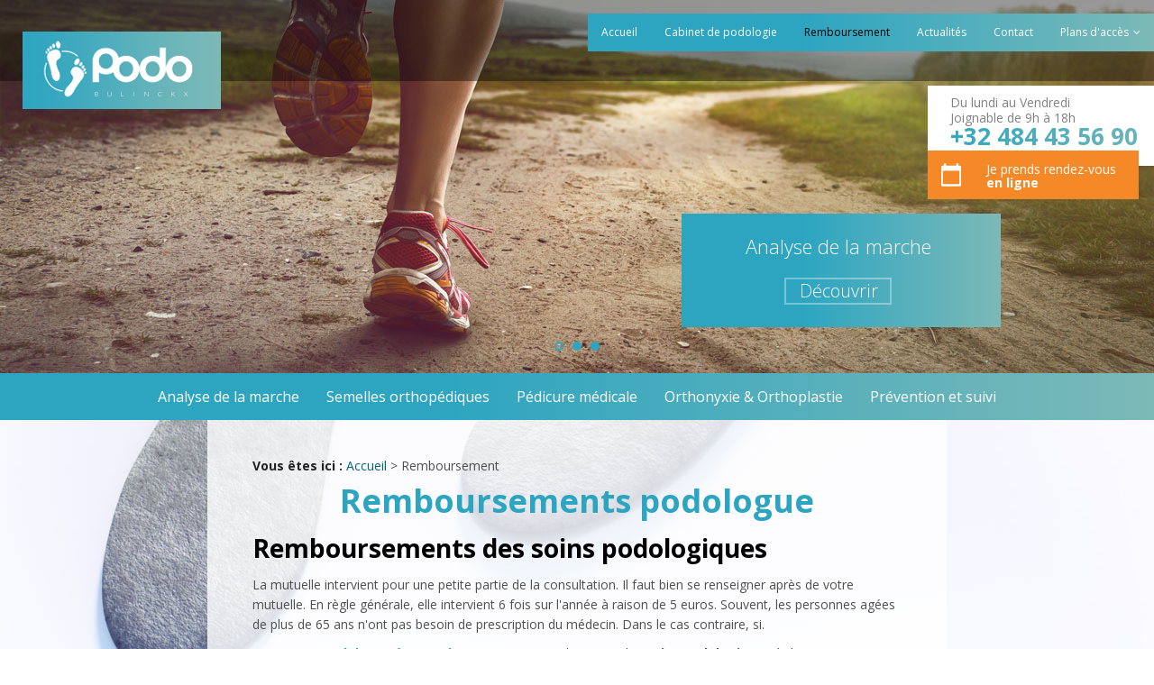

--- FILE ---
content_type: text/html; charset=UTF-8
request_url: https://www.podologue-bulinckx.be/remboursement.php
body_size: 3421
content:
<!DOCTYPE html>
<html class="remboursement">
<head>
<meta http-equiv="Content-Type" content="text/html;charset=UTF-8">
<title>Remboursement podologue Waterloo, Ottignies – semelles podologiques Wavre</title>
<meta name="description" content="Le cabinet de Quentin Burinckx, podologue à Waterloo et à Ottignies vous propose des modalités de remboursement de vos soins podologiques.">
<meta name="keywords" content="">
	<meta name="viewport" content="initial-scale=1.0, minimum-scale=1.0, maximum-scale=1.0, width=device-width, user-scalable=false">
<link href="favicon.ico" rel="shortcut icon" type="image/x-icon" /> 
<link rel="stylesheet" href="/ressources/css/thickbox.css" />
<link rel="stylesheet" href="/ressources/20121001/css/fancybox/jquery.fancybox.css" media="screen" />
<link rel="stylesheet" href="css/style.css" media="screen" />
<link rel="stylesheet" href="/ressources/v2.0.3/css/styleiecheck.css" media="screen" />
<script src="/ressources/20121001/js/jquery.min.js"></script>
<link rel="stylesheet" type="text/css" href="css/css_actualites.css" media="screen" />
<link href="https://fonts.googleapis.com/css?family=Open+Sans:300,300i,400,400i,600,600i,700,700i,800,800i" rel="stylesheet">
<!--[if lt IE 9]>
	<script src="https://html5shim.googlecode.com/svn/trunk/html5.js"></script>
	<script src="/ressources/rwd.v1.1/js/respond.min.js"></script>
	<link rel="stylesheet" href="css/style_ie.css" media="screen" />
<![endif]--><script type="text/javascript">var scpageid="83b527452080aef0354f0b97925d6f1a9976da13";</script><link rel="canonical" href="https://www.podologue-bulinckx.be/remboursement.php">
</head>
<body>
				<section id="container"><header>
    <div class="slider">
	<ul class="bxslider">
    	<li class="slide02">
        	 <div class="section-slide">
      		  <a href="podologue-analyse-marche.php" class="lien_slide">
            	<span class="titre_lien_slide">
                  <span>Analyse de la marche</span>
                </span>
                <span class="btn_lien_slide">Découvrir</span>
            </a>
        </div>
        </li>
		<li class="slide01">
            <div class="section-slide">
            <a href="pedicure-medicale-waterloo.php" class="lien_slide">
                    <span class="titre_lien_slide">
                          <span>Pédicure médicale</span>
                    </span>
                    <span class="btn_lien_slide">Découvrir</span>
                </a>
            </div>
       </li>		
		<li class="slide03">
        	 <div class="section-slide">
                <a href="prevention-suivi-podologique.php" class="lien_slide">
                        <span class="titre_lien_slide">
                           
                             	 <span>Prévention et suivi</span>
                        </span>
                        <span class="btn_lien_slide">Découvrir</span>
                    </a>
       		 </div>
        </li>
	</ul>
</div>    <section>
        <section class="header-sect">
            <span class='nav'>Menu</span>

                        <div class='top_bar'><ul><li class="firstLi"><a href="/">Accueil</a></li><li class="firstLi"><a href="quentin-bulinckx-podologue.php">Cabinet de podologie</a></li><li class="firstLi"><a class="selected" href="remboursement.php">Remboursement</a></li><li class="firstLi"><a href="actualites_al.html">Actualités</a></li><li class="firstLi"><a href="contact.php">Contact</a></li><li class="firstLi sous_menu"><a href="#">Plans d'accès</a><ul class="dropdown"><li class="sousLi"><a href="podologue-mont-saint-guibert.php">Cabinet Mont-Saint-Guibert</a></li><li class="sousLi"><a href="cabinet-podologue-waterloo.php">Cabinet Waterloo</a></li><li class="sousLi"><a href="cabinet-podologue-ottignies.php">Cabinet Sambreville</a></li><li class="sousLi"><a href="cabinet-podologue-gembloux.php">Cabinet Sauveniere </a></li></ul></ul></div>            <a href="/" class="logo">
                <img src="gifs/logo.png" alt="" />
                <span class="baseline">B U L I N C K X</span>
            </a>
            <div class="contact_header">
                <div>
                    <span class="heure-ouverture">
                        Du lundi au Vendredi <br />
                        Joignable de 9h à 18h
                    </span>
                                        <a data-phone="tel:+32484435690" href="#"
                        class="tel"><span>+32 484 43 56 90</span></a>
                                    </div>
                
                <p class="bouton bouton_rappel">
                    <a href="tracking_tc2.html" target="_blank" rel="noopener noreferrer" >
					Je prends rendez-vous <span>en ligne</span></a>
                </p>
            </div>

        </section>

    </section>
    <nav class="menu"><ul><li class="firstLi"><a href="podologue-analyse-marche.php">Analyse de la marche</a></li><li class="firstLi"><a href="semelles-orthopediques-waterloo.php">Semelles orthopédiques</a></li><li class="firstLi"><a href="pedicure-medicale-waterloo.php">Pédicure médicale</a></li><li class="firstLi"><a href="podologue-orthonyxie-orthoplastie.php">Orthonyxie &amp; Orthoplastie</a></li><li class="firstLi"><a href="prevention-suivi-podologique.php">Prévention et suivi</a></li></ul></nav></header><section class="content"><div id="colonne_centre" class="colonne_centre sc-content">

<nav id="fil_ariane"><strong>Vous &ecirc;tes ici :</strong> <a href="/">Accueil</a> &gt; Remboursement</nav><h1>Remboursements podologue<br>
</h1>
<h2>Remboursements des soins podologiques</h2>
<p>La mutuelle intervient pour une petite partie de la consultation. Il faut bien se renseigner après de votre mutuelle. En règle générale, elle intervient 6 fois sur l'année à raison de 5 euros. Souvent, les personnes agées
    de plus de 65 ans n'ont pas besoin de prescription du médecin. Dans le cas contraire, si.</p>
<p>En tant que <a href="/"><strong>podologue à Waterloo</strong></a>, nous pouvons dispenser des <strong>soins podologiques</strong> à des patients atteints du diabète de type 2 qui ne suit pas le trajet de soin. Il faut pour cela intégré le modèle
    de soins « suivi d’un patient diabétique de type 2 » et être donc suivi par son médecin généraliste.</p>
<p>Nous pouvons également dispenser des soins podologiques à un patient qui est suivi dans le cadre de la convention d’autogestion du diabète ou dans le cadre de la convention conclue avec les cliniques du pied.</p>
<h2>Remboursements des semelles podologiques sur mesure</h2>
<p>Depuis 2023, certaines mutuelles interviennent pour la conception des semelles en podologie: </p>
<p><strong>Partenamut : 50 euros</strong>
</p>
<p><strong>Solidaris : 40 euros</strong>
</p>
<p><strong>Helan : 50 euros </strong>
</p>
<p><strong>Libérale: 20 euros </strong>
</p>
<p>Aussi, si vous contracté une assurance DKV (ou autre) de type ambulatoire, celle-ci intervient à 80%.</p>
<p class="bouton"><a href="contact.php">Contactez-moi</a>
</p>

<section id="relance">
<p class="titre-relance" style="clear:both;">Consultez également </p>
	<ul>
	<li><a href='semelles-orthopediques-waterloo.php'>Semelles orthopédiques</a></li><li><a href='podologue-analyse-marche.php'>Analyse de la marche</a></li><li><a href='cabinet-podologue-ottignies.php'>Cabinet Sambreville</a></li>	</ul>
</section>

</div>
				<div class="clear_both"></div>
              
			</section> 
<footer>
	<section>
    		
										                                <a href="https://www.google.com/maps?ll=50.637121,4.617199&z=14&t=m&hl=fr-FR&gl=US&mapclient=embed&q=Avenue+de+l%27+Etang+23+1435+Mont-Saint-Guibert+Belgique" class="adresse_footer" target="_blank">
                    <img src="gifs/back-footer.png" alt="" />               
               <span class="tel">  <span class="nember">+32 484 43 56 90</span></span></a>
                                </a>
                                                        		<a class="ML_box no_desktop" href="/ressources/ajax/mentions_legales_box.php" data-fancybox-type="iframe">Mentions légales</a>

		 <div class="news">
				<label for="input_newsletter" style="float:left">Inscription à la newsletter</label>
<form id="form_newsletter" enctype="application/x-www-form-urlencoded" action="#" class="newsletter_input" method="post">

<input type="text" name="input_newsletter" id="input_newsletter" value="" />

<input type="hidden" name="langue_newsletter" value="" id="langue_newsletter" />

<input type="submit" name="submit_newsletter" id="submit_newsletter" value="Inscription" class="submit_newsletter btn fluid primary" /></form><input type="button" id="js_submit" value="Ok" style="display:none" />
<span id="mess_newsletter"></span>		</div>
       
		<div class="navigation no_mobile">Plan du site</div>
       
	</section>
</footer>

<div id="navigation_frame">
	<div class="lien_footer">
		<a href="/" class="logo_footer"><img src="gifs/logo-rappel.png" alt="" /></a>
		<ul><li class="firstLi"><a href="/">Accueil</a></li><li class="firstLi"><a href="quentin-bulinckx-podologue.php">Cabinet de podologie</a></li><li class="firstLi"><a class="selected" href="remboursement.php">Remboursement</a></li><li class="firstLi"><a href="actualites_al.html">Actualités</a></li><li class="firstLi"><a href="contact.php">Contact</a></li></ul><ul><li class="firstLi"><a href="#">Plans d'accès</a></li><li class="sousLi"><a href="podologue-mont-saint-guibert.php">Cabinet Mont-Saint-Guibert</a></li><li class="sousLi"><a href="cabinet-podologue-waterloo.php">Cabinet Waterloo</a></li><li class="sousLi"><a href="cabinet-podologue-ottignies.php">Cabinet Sambreville</a></li><li class="sousLi"><a href="cabinet-podologue-gembloux.php">Cabinet Sauveniere </a></li></ul><ul><li class="firstLi"><a href="podologue-analyse-marche.php">Analyse de la marche</a></li><li class="firstLi"><a href="semelles-orthopediques-waterloo.php">Semelles orthopédiques</a></li><li class="firstLi"><a href="pedicure-medicale-waterloo.php">Pédicure médicale</a></li><li class="firstLi"><a href="podologue-orthonyxie-orthoplastie.php">Orthonyxie &amp; Orthoplastie</a></li><li class="firstLi"><a href="prevention-suivi-podologique.php">Prévention et suivi</a></li><li class="firstLi"><a class="ML_box" data-fancybox-type="iframe" href="/ressources/ajax/mentions_legales_box.php">Mentions légales</a></li><li class="firstLi"><a id="NL_box" data-fancybox-type="iframe" href="/ressources/ajax/newsletter_box.php">S'inscrire à la lettre d'information</a></li></ul>	</div>
	<div class="close"></div>
</div>
<div class="mask"></div>
<div class="black"></div>
<span class="top_site_mobile"></span>
</section><section id="IEcheck"></section><script src="/ressources/rwd.v1.1/js/outils.js"></script>
<script src="/ressources/20121001/js/jquery.fancybox.js"></script>
<script src="/ressources/v2.0.3/js/jquery.bxslider.min.js"></script>
<script src="js/scripts.js"></script>

<link href="/ressources/css/navigateurObsolete.css" rel="preload stylesheet" type="text/css" as="style"/>
<link rel="alternate" type="application/rss+xml" title="Actualités de podologue-bulinckx.be" href="/rss.xml"/><script rel="preload" type="text/javascript" src="/ressources/js/tarteaucitron/tarteaucitron.js" as="script"></script>
<script rel="preload" type="text/javascript" src="/ressources/js/tarteaucitron/tarteaucitron_init.js" as="script"></script>
<script rel="preload" type="text/javascript" src="/ressources/js/navigateurObsolete.js" as="script"></script>
<script rel="preload" type="text/javascript" src="/ressources/js/newsletter.js" as="script"></script>
<script type="text/javascript">
(tarteaucitron.job = tarteaucitron.job || []).push("twitter");
</script>
<script type="text/javascript">
(tarteaucitron.job = tarteaucitron.job || []).push("googlemapssearch");
</script>
<script type="text/javascript">
(tarteaucitron.job = tarteaucitron.job || []).push("facebook");
</script>
<script type="text/javascript">
(tarteaucitron.job = tarteaucitron.job || []).push("youtube");
</script>
<script type="text/javascript">
(tarteaucitron.job = tarteaucitron.job || []).push("gcmadstorage");
</script>
<script type="text/javascript">
(tarteaucitron.job = tarteaucitron.job || []).push("gcmanalyticsstorage");
</script>
<script type="text/javascript">
(tarteaucitron.job = tarteaucitron.job || []).push("gcmpersonalization");
</script>
<script type="text/javascript">
(tarteaucitron.job = tarteaucitron.job || []).push("gcmadsuserdata");
</script>
<script type="text/javascript">
tarteaucitron.user.gtagUa = "G-PN1KF5YCEG";(tarteaucitron.job = tarteaucitron.job || []).push("gtag");
</script>
</body>
</html>


--- FILE ---
content_type: text/css
request_url: https://www.podologue-bulinckx.be/css/style.css
body_size: 11260
content:
/* AXECAKE */

.clearBoth {
    clear: both;
}

.sc-content p.maClasse,
.sc-content div.maClasse p {
    padding: 5px;
    color: white;
    background-color: black;
}

.clearfix:after {
    content: ".";
    display: block;
    clear: both;
    visibility: hidden;
    line-height: 0;
    height: 0;
}

html,
body,
div,
span,
applet,
object,
iframe,
h1,
h2,
h3,
h4,
h5,
h6,
p,
blockquote,
pre,
a,
abbr,
acronym,
address,
big,
cite,
code,
del,
dfn,
em,
img,
ins,
kbd,
q,
s,
samp,
small,
strike,
strong,
tt,
var,
b,
u,
i,
center,
dl,
dt,
dd,
ol,
ul,
li,
fieldset,
form,
label,
legend,
table,
caption,
tbody,
tfoot,
thead,
tr,
th,
td,
article,
aside,
canvas,
details,
embed,
figure,
figcaption,
footer,
header,
hgroup,
menu,
nav,
output,
ruby,
section,
summary,
time,
mark,
audio,
video {
    margin: 0;
    padding: 0;
    border: 0;
    font-size: 100%;
    vertical-align: baseline;
}

@font-face {
    font-family: 'iconic';
    font-style: normal;
    font-weight: normal;
    src: url('../fonts/iconic.eot?3434319');
    src: url('../fonts/iconic.eot?3434319#iefix') format('embedded-opentype'), url('../fonts/iconic.woff?3434319') format('woff'), url('../fonts/iconic.ttf?3434319') format('truetype'), url('../fonts/iconic.svg?3434319#iconic') format('svg');
}

#paquet_telecom_bandeau {
    position: relative;
    z-index: 100;
}

#blocHorsLigne {
    position: relative;
    z-index: 100;
    width: 100%;
}

article,
aside,
details,
figcaption,
figure,
footer,
header,
hgroup,
menu,
nav,
section {
    display: block;
}

ol,
ul {
    list-style: none;
}

blockquote,
q {
    quotes: none;
}

blockquote:before,
blockquote:after,
q:before,
q:after {
    content: '';
}

table {
    border-collapse: collapse;
    border-spacing: 0;
}

a,
.lienseo {
    text-decoration: none;
}

input[type=submit],
input[type=text],
input[type=button],
input[type=email],
input[type=tel],
textarea {
    -webkit-appearance: none;
    -moz-appearance: none;
    appearance: none;
    border-radius: 0;
}


/* FIN RESET */


/* VIEWPORT CSS3 */

* {
    -webkit-text-size-adjust: none;
}

@viewport {
    zoom: 1;
}

-webkit-@viewport {
    zoom: 1;
}

-ms-@viewport {
    zoom: 1;
}

-moz-@viewport {
    zoom: 1;
}

-o-@viewport {
    zoom: 1;
}

.clear_both {
    display: block;
    clear: both;
}

.no_mobile {
    display: none;
}

.no_desktop {
    display: block;
}

.imgCenter img,
.imgRight img,
.imgLeft img {
    width: auto;
    height: auto;
    max-width: 100%;
}

.imgRight {
    float: right;
    position: relative;
    margin: 0 0 10px 10px;
    max-width: 50%;
    height: auto;
}

.imgLeft {
    float: left;
    position: relative;
    margin: 0 10px 10px 0;
    max-width: 50%;
    height: auto;
}

.imgCenter {
    margin: 0 auto 10px;
    position: relative;
    width: 40.425597%;
    max-width: 300px;
    height: auto;
}

body {
    position: relative;
    overflow-x: hidden;
    line-height: 22px;
    font-size: 14px;
    color: #4f4f4f;
    font-family: 'Open Sans', sans-serif;
    background: #f0f0f0;
    background: url(../gifs/background.jpg) no-repeat center;
    background-attachment: fixed;
    background-size: 100% auto;
}

body.fancy-box-body {
    background: #fff;
}

a {
    color: #5e5e5e;
    outline: none;
}

a:focus {
    outline: none;
}

img {
    max-width: 100%;
}

h1 {
    margin-bottom: 20px;
    font-size: 36px;
    line-height: 35px;
    color: #2da5c1;
    text-align: center;
    font-weight: 700;
}

h1 span {
    color: #282828;
    display: block;
    font-size: 30px;
    font-weight: 500;
}

p.intro {
    text-align: center;
    margin-bottom: 20px;
    line-height: 18px;
}

h2 {
    margin: 10px 0 15px;
    font-size: 28px;
    font-weight: 700;
    color: #000000;
    line-height: 30px;
}

.titre-relance {
    margin: 10px 0 5px;
    font-size: 18px;
    color: #010101;
    /* font-family: 'Montserrat', sans-serif; */
    font-weight: 700;
    /* text-transform: uppercase; */
    position: relative;
}

p.titre-relance:after {
    background: #38a6bf;
    width: 57%;
    height: 3px;
    content: "";
    position: absolute;
    left: 196px;
    top: 16px;
}

h3 {
    margin: 20px 0 20px;
    font-weight: 700;
    font-size: 24px;
    color: #000000;
}

#container {
    padding-top: 36px;
    max-width: 480px;
    min-width: 300px;
    overflow: hidden;
    position: relative;
    left: 0;
    -webkit-transition: all 0.3s ease-in-out;
    -moz-transition: all 0.3s ease-in-out;
    -ms-transition: all 0.3s ease-in-out;
    -o-transition: all 0.3s ease-in-out;
    transition: all 0.3s ease-in-out;
}

.sitePusher #container {
    left: 250px;
}

#paquet_telecom_bandeau {
    padding: 6px 50px 6px 0 !important;
}


/****************************************************************************** HEADER */

header {
    /* z-index: 10; */
    position: relative;
    margin: auto;
}

header section {
    clear: both;
    /* text-align: center; */
    position: absolute;
    left: 0;
    right: 0;
    top: 0;
    bottom: 0;
    z-index: 1;
    height: 87px;
    background: rgba(0, 0, 0, 0.4);
}

.logo {
    top: 22px;
    display: inline-block;
    margin-bottom: 35px;
    left: 10px;
    position: relative;
    -webkit-transition: all 0.3s ease-in-out;
    -moz-transition: all 0.3s ease-in-out;
    -ms-transition: all 0.3s ease-in-out;
    -o-transition: all 0.3s ease-in-out;
    transition: all 0.3s ease-in-out;
}

.logo:hover {
    opacity: 0.7;
}

.logo img {
    display: block;
    width: auto;
    height: auto;
    max-width: 100%;
}

.baseline {
    display: inline-block;
    /* float: right; */
    text-align: center;
    font-size: 8px;
    font-weight: 300;
    color: #fff;
    position: relative;
    top: -30px;
    left: 80px;
    letter-spacing: 4px;
}


/* CONTACT HEADER */

.contact_header {
    /* text-align: right; */
    padding-right: 0;
    position: relative;
    /* overflow: hidden; */
    min-height: 126px;
    /* margin-top: 10px; */
}

.contact_header div {
    background: #fff;
    display: inline-block;
    line-height: 25px;
    float: right;
    padding: 10px 18px 20px 25px;
}

.contact_header a {
    text-align: center;
}

.contact_header .tel {
    font-size: 1.38em;
}

.contact_header .tel span {
    font-size: 26px;
    font-weight: 700;
    background: -webkit-gradient(linear, left top, right top, from(#33a7c0), to(#6ab4b9));
    -webkit-background-clip: text;
    -webkit-text-fill-color: transparent;
    display: block;
}

.nav {
    background: #34a7c0;
    display: block;
    padding: 13px 15px;
    text-align: left;
    font-size: 12px;
    color: #fff;
    text-transform: uppercase;
    position: fixed;
    top: 0;
    right: 0;
    left: 0;
    z-index: 4;
    font-family: 'Open Sans', sans-serif;
    font-weight: 400;
}

.nav:before {
    content: "";
    margin-right: 10px;
    display: block;
    background: url(../gifs/menu.png) left center no-repeat;
    width: 16px;
    height: 14px;
    float: left;
    position: relative;
    top: 0;
}

.menu {
    display: block;
    z-index: 99;
    position: fixed;
    top: 0;
    left: -250px;
    width: 250px;
    height: 100%;
    overflow-y: scroll;
    text-align: left;
    background: #FAFAFA;
    -webkit-overflow-scrolling: touch;
    -webkit-transition: left 0.3s ease-in-out;
    -moz-transition: left 0.3s ease-in-out;
    -ms-transition: left 0.3s ease-in-out;
    -o-transition: left 0.3s ease-in-out;
    transition: left 0.3s ease-in-out;
}

.sitePusher .menu {
    left: 0;
}

.menu li {
    position: relative;
    border-bottom: 1px solid #EBEBEB;
}

.menu li.main span.derouler {
    position: absolute;
    top: 0;
    right: 0;
    padding: 0 18px;
    font: 30px/47px "iconic";
    color: #474747;
}

.menu li.main span.derouler:after {
    content: "\e038";
}

.menu li a {
    display: block;
    padding: 15px;
    font-size: 1.154em;
    color: #474747;
}

@media screen and (max-width:809px) {
    .menu li.sous_menu>a {
        padding-right: 47px;
    }
}

.menu li a.selected,
.menu li a:active,
.menu li:hover>a {
    /* color: #2a2a2a; */
    /* background: #34a7c0; */
    opacity: 0.5;
}

.menu li:hover>span.derouler,
.menu li.selected>span.derouler {
    color: #fff;
}

.menu ul li ul {
    display: block;
    z-index: 2;
    position: fixed;
    top: 0;
    left: -252px;
    width: 252px;
    height: 100%;
    overflow-y: auto;
    background: #FAFAFA;
    -webkit-transition: all 600ms ease-in-out;
    -moz-transition: all 600ms ease-in-out;
    -ms-transition: all 600ms ease-in-out;
    -o-transition: all 600ms ease-in-out;
    transition: all 600ms ease-in-out;
    -webkit-overflow-scrolling: touch;
}

.menu ul li ul.pushed {
    z-index: 3;
    left: 0;
}

.menu.noOver {
    overflow: hidden;
}

.menu ul li ul li {
    width: 203px;
}

.menu ul li ul li.close_menu {
    position: fixed;
    top: 0;
    bottom: 0;
    left: -47px;
    width: 46px;
    height: 100%;
    border-left: 1px solid #EBEBEB;
    background: #FAFAFA;
    -webkit-transition: all 600ms ease-in-out;
    -moz-transition: all 600ms ease-in-out;
    -ms-transition: all 600ms ease-in-out;
    -o-transition: all 600ms ease-in-out;
    transition: all 600ms ease-in-out;
}

.menu ul li ul.pushed li.close_menu {
    z-index: 2;
    left: 203px;
}

.menu ul li ul li.close_menu:after {
    content: "\E037";
    position: absolute;
    top: 50%;
    left: 18px;
    margin-top: -10px;
    font: 25px "iconic";
    color: #474747;
}


/** MASK **/

.mask {
    display: block;
    z-index: -1;
    position: absolute;
    top: 0;
    right: 0;
    bottom: 0;
    left: 0;
    opacity: 0;
    background: rgba(46, 46, 46, 0.7);
    -webkit-transition: opacity 0.3s ease-in-out;
    -moz-transition: opacity 0.3s ease-in-out;
    -ms-transition: opacity 0.3s ease-in-out;
    -o-transition: opacity 0.3s ease-in-out;
    transition: opacity 0.3s ease-in-out;
    filter: progid: DXImageTransform.Microsoft.Alpha(Opacity=0);
}

.sitePusher #container {
    position: fixed;
    width: 100%;
    overflow: visible;
}

.sitePusher .mask {
    z-index: 6000;
    opacity: 1 !important;
    filter: progid: DXImageTransform.Microsoft.Alpha(enabled=false);
}

.sitePusher .mask:after {
    content: "\E077";
    position: absolute;
    top: 10px;
    left: 10px;
    width: 40px;
    height: 40px;
    text-align: center;
    font-family: "iconic";
    font-size: 40px;
    line-height: 40px;
    color: #fff;
}


/* TOP BAR */

.top_bar {
    display: inline-block;
    position: relative;
    width: auto;
    text-align: left;
    top: 15px;
    z-index: 2;
    float: right;
    background: #2da5c1;
    /* Old browsers */
    background: -moz-linear-gradient(left, #2da5c1 0%, #2da5c1 26%, #2da5c1 26%, #2da5c1 38%, #2da5c1 38%, #7cb9b7 100%);
    /* FF3.6-15 */
    background: -webkit-linear-gradient(left, #2da5c1 0%, #2da5c1 26%, #2da5c1 26%, #2da5c1 38%, #2da5c1 38%, #7cb9b7 100%);
    /* Chrome10-25,Safari5.1-6 */
    background: linear-gradient(to right, #2da5c1 0%, #2da5c1 26%, #2da5c1 26%, #2da5c1 38%, #2da5c1 38%, #7cb9b7 100%);
    /* W3C, IE10+, FF16+, Chrome26+, Opera12+, Safari7+ */
}

.icon-pdo {
    padding: 0 40px;
}

.top_bar ul {
    display: none;
    text-align: right;
}

.top_bar li {
    display: inline-block;
    vertical-align: middle;
    position: relative;
}

.top_bar li a {
    display: block;
    -webkit-box-sizing: border-box;
    -moz-box-sizing: border-box;
    box-sizing: border-box;
    width: auto;
    height: auto;
    padding: 10px 15px;
    font-size: 12px;
    color: #fff;
}

.top_bar li a:hover,
.top_bar li a.selected {
    color: #000;
}

.top_bar li.sous_menu>a:after {
    margin-left: 5px;
    content: '\e040';
    font-family: 'iconic';
    display: inline-block;
}

.top_bar li:hover ul {
    display: block;
}

.top_bar li ul {
    display: none;
    text-align: left;
    position: absolute;
    left: 0;
    top: 100%;
    width: 100%;
    background: #68b4ba;
}

.top_bar li ul li {
    display: block;
}

.top_bar li ul li a {
    padding: 5px;
}

.top_bar li span.derouler {
    display: none;
}


/* BX SLIDER */

.slider {
    height: 150px;
    overflow: hidden;
    z-index: 1;
    position: relative;
}

.slider .bx-wrapper {
    display: block;
    z-index: 2;
    clear: both;
    position: relative;
    margin: 0 auto;
    padding: 0;
}

.slider,
.slider .bx-wrapper,
.slider .bx-viewport,
.slider .bxslider,
.slider .bxslider li {
    /* width: 100%!important; */
    height: 455px;
}

.slider .bxslider li {
    background-position: center;
    background-repeat: no-repeat;
    -webkit-background-size: cover;
    background-size: cover;
}

.slider .bxslider li.slide01 {
    background-image: url(../gifs/slide01_small.jpg);
}

.slider .bxslider li.slide02 {
    background-image: url(../gifs/slide02_small.jpg);
}

.slider .bxslider li.slide03 {
    background-image: url(../gifs/slide03_small.jpg);
}

.slider .bx-viewport {
    z-index: 1;
}

.slider .bx-controls .bx-pager {
    z-index: 2;
    position: absolute;
    right: 0;
    bottom: 20px;
    left: 0;
    margin: 0 auto;
    max-width: 200px;
    text-align: center;
    width: 100%;
}

.slider .bx-controls .bx-pager-item {
    display: inline-block;
    margin: 0 5px;
    vertical-align: middle;
}

.slider .bx-controls .bx-pager-item a {
    display: block;
    width: 6px;
    height: 6px;
    -webkit-border-radius: 50%;
    -moz-border-radius: 50%;
    border-radius: 50%;
    overflow: hidden;
    text-indent: -9999px;
    background: #2da5c1;
    border: 2px solid transparent;
    -webkit-transition: all 0.3s ease-in-out;
    -moz-transition: all 0.3s ease-in-out;
    -ms-transition: all 0.3s ease-in-out;
    -o-transition: all 0.3s ease-in-out;
    transition: all 0.3s ease-in-out;
    cursor: pointer;
}

.slider .bx-controls .bx-pager-item a.active,
.slider .bx-controls .bx-pager-item a:hover {
    border: 2px solid #2da5c1;
    background: transparent;
}

.slider .bx-controls .bx-controls-direction {
    display: none;
}

.slider .bx-controls .bx-controls-direction a {
    z-index: 2;
    position: absolute;
    top: 50%;
    -webkit-box-sizing: border-box;
    -moz-box-sizing: border-box;
    box-sizing: border-box;
    width: 60px;
    margin-top: -40px;
    color: #fff;
    -webkit-transition: all 0.3s ease-in-out;
    -moz-transition: all 0.3s ease-in-out;
    -ms-transition: all 0.3s ease-in-out;
    -o-transition: all 0.3s ease-in-out;
    transition: all 0.3s ease-in-out;
}

.slider .bx-controls .bx-controls-direction a.bx-prev {
    left: 30px;
    padding-left: 30px;
    text-align: left;
}

.slider .bx-controls .bx-controls-direction a.bx-next {
    right: 30px;
    padding-right: 30px;
    text-align: right;
}

.slider .bx-controls .bx-controls-direction a.bx-prev:hover {
    padding-left: 0;
}

.slider .bx-controls .bx-controls-direction a.bx-next:hover {
    padding-right: 0;
}

.slider .bx-controls .bx-controls-direction a:after {
    display: block;
    font-family: iconic;
    font-size: 6.154em;
}

.slider .bx-controls .bx-controls-direction a.bx-prev:after {
    content: '\E037';
}

.slider .bx-controls .bx-controls-direction a.bx-next:after {
    content: '\E038';
}


/****************************************************************************** CONTENT */

.content {
    -webkit-box-sizing: border-box;
    -moz-box-sizing: border-box;
    box-sizing: border-box;
    padding-top: 40px;
    position: relative;
    background: rgba(255, 255, 255, 0.8);
    padding: 40px 50px 0;
}


/******************************** COLONNE CENTRE */

.colonne_centre {
    position: relative;
    padding: 0 10px;
}

.colonne_centre p {
    margin-bottom: 10px;
    letter-spacing: normal;
    line-height: 22px;
}

.colonne_centre ul {
    display: block;
    margin: 10px 0 10px 30px;
}

.colonne_centre ul li {
    margin: 5px 0;
    list-style-image: url(../gifs/puce.jpg);
}

.colonne_centre a {
    color: #2ea5c1;
}

.colonne_centre a:hover {
    color: #e94e18;
}


/******************************** encarts */

.encarts3 {
    background: #fff;
    min-height: 200px;
    margin-top: -56px;
    overflow: hidden;
    /* position: relative; */
}

.encarts3 secion {
    /* height: auto; */
    /* overflow: hidden; */
    text-align: center;
    /* display: inline-block; */
    text-align: center;
    min-height: 245px;
}

.citation em {
    display: block;
    font-size: 0.8em;
    font-weight: bold;
    text-align: right;
}

.citation {
    border: 1px solid #ccc;
    font-size: 1.2em;
    font-style: italic;
    font-weight: 100;
    margin-bottom: 40px;
    overflow: hidden;
    padding: 25px;
    text-align: center;
}

.podologue {
    /* overflow: hidden; */
    margin: auto;
    padding: 0 10px;
    /* z-index: 1; */
    position: relative;
}

span.podologue-bg {
    /*background:url(../gifs/img-podo.png) center top no-repeat;*/
    display: block;
    height: 149px;
    /* position: relative; */
    margin-top: 35px;
    /* z-index: 1; */
    width: 149px;
    margin: 0 auto;
}

.podologue-sec {
    display: inline-block;
    text-align: center;
    /* position:relative; */
    /* z-index: 1; */
}

.podologue-sec:hover span.podologue3 {
    color: #48acbd;
}

.lien-box {
    position: absolute;
    top: 0;
    bottom: 0;
    right: 0;
    left: 0;
    height: 100%;
    width: 100%;
    font: 0px/0 a;
    z-index: 2;
}

.vtr-podologue {
    /* display: inline-block; */
}

span.podologue1 {
    display: inline-block;
    /* float: left; */
    font-weight: 700;
    margin-bottom: 20px;
    left: -36px;
    text-align: left;
    position: relative;
    padding-left: 56px;
    line-height: 67px;
    font-size: 20px;
    color: #383838;
    background: url(../gifs/expertise.png) left center no-repeat;
}

span.podologue2 {
    color: #383838;
    font-weight: 700;
    padding-left: 60px;
    font-size: 20px;
    line-height: 60px;
    display: inline-block;
    position: relative;
    background: url(../gifs/conseil.png)left center no-repeat;
}

span.podologue3 {
    display: inline-block;
    padding-bottom: 40px;
    font-weight: 400;
    color: #2b2b2b;
    line-height: 18px;
    font-size: 14px;
}

span.savoir {
    font-weight: 700;
    color: #c1742e;
    padding: 0 20px 0 0;
    font-size: 16px;
    background: url(../gifs/back-savoir.png) right center no-repeat;
    /* margin-top: 20px; */
    position: relative;
    top: 15px;
    display: block;
    width: 120px;
    margin: 0 auto;
}

span.podologue3 h2 {
    margin-top: 25px;
    /* display: block; */
    margin-bottom: 20px;
}


/******************************** encarts */

.videoWrapper {
    position: relative;
    height: 0;
    padding-top: 25px;
    padding-bottom: 56.25%;
}

.videoWrapper iframe {
    position: absolute;
    top: 0;
    left: 0;
    width: 100%;
    height: 100%;
}


/* ENCART */


/* ENCART */

.encarts {
    position: relative;
    height: auto;
    background: #2da5c1;
    /* Old browsers */
    background: -moz-linear-gradient(left, #2da5c1 0%, #2da5c1 26%, #2da5c1 26%, #2da5c1 38%, #2da5c1 38%, #7cb9b7 100%);
    /* FF3.6-15 */
    background: -webkit-linear-gradient(left, #2da5c1 0%, #2da5c1 26%, #2da5c1 26%, #2da5c1 38%, #2da5c1 38%, #7cb9b7 100%);
    /* Chrome10-25,Safari5.1-6 */
    background: linear-gradient(to right, #2da5c1 0%, #2da5c1 26%, #2da5c1 26%, #2da5c1 38%, #2da5c1 38%, #7cb9b7 100%);
    /* W3C, IE10+, FF16+, Chrome26+, Opera12+, Safari7+ */
    filter: progid: DXImageTransform.Microsoft.gradient( startColorstr='#2da5c1', endColorstr='#7cb9b7', GradientType=1);
    /* IE6-9 */
    /* overflow:hidden; */
    margin-top: 0;
    /* z-index: 1; */
}

span.title-enc {
    font-size: 22px;
    text-transform: uppercase;
    color: #fff;
    text-align: center;
    font-weight: 700;
    /* padding: 50px  0; */
    position: relative;
    top: -15px;
}

span.title-enc.title-enc1 {
    display: block;
    /* height: 40px; */
    padding: 50px 0 20px 0;
}

.encarts section {
    margin: 0 auto 0;
    text-align: center;
    /* overflow: hidden; */
}

.encarts a {
    display: block;
    overflow: hidden;
    position: relative;
    border-top: 2px solid #65bbcc;
    min-height: 365px;
    /* width:100%; */
    /* margin-bottom: 25px; */
    vertical-align: top;
    /* padding:60px 0; */
    /* z-index: 1; */
}


/*.encarts a + a {
}
.encarts a + a + a {
}
.encarts a + a + a + a {
	
}*/

.encarts a span.title {
    text-align: center;
    color: #fff;
    font-weight: 300;
    display: block;
    position: relative;
    font-size: 19px;
    margin: 15px 0;
    padding: 0 33px;
    line-height: 20px;
    top: 0;
}

.encarts a:hover span.title {
    top: -57px;
}

.encarts a:hover span.title-2 {
    /* top: -55px; */
}

.encarts a .icone {
    content: "";
    background: url(../gifs/icone-analyse.png) top center no-repeat;
    display: block;
    height: 132px;
    margin: 90px auto 0;
    padding-top: 0;
    position: relative;
    -webkit-transition: all 0.4s ease;
    -moz-transition: all 0.4s ease;
    -ms-transition: all 0.4s ease;
    -o-transition: all 0.4s ease;
    transition: all 0.4s ease;
}

.encarts a:hover .icone {
    background: url(../gifs/icone-analyse-hover.png) top center no-repeat;
}

.encarts a:hover .icone2 {
    background: url(../gifs/icone-posturlogie-hover.png) top center no-repeat;
}

.encarts a .icone1 {
    background: url(../gifs/icone-eleboration.png) top center no-repeat;
    margin-top: 68px;
}

.encarts a:hover .icone1 {
    background: url(../gifs/icone-eleboration-hover.png) top center no-repeat;
}

.encarts a .icone2 {
    background: url(../gifs/icone-posturlogie.png) top center no-repeat;
}

.encarts span.link {
    color: #fff;
    display: none;
    left: 0;
    text-align: center;
    z-index: 6;
    right: 0;
    font-size: 13px;
    width: 96px;
    margin: 0 auto;
    font-weight: 700;
    position: relative;
    line-height: 30px;
    background: url(../gifs/plus.png) right center no-repeat;
    padding-right: 25px;
    -webkit-transition: all 0.4s ease;
    -moz-transition: all 0.4s ease;
    -ms-transition: all 0.4s ease;
    -o-transition: all 0.4s ease;
    transition: all 0.4s ease;
}

.encarts a:hover span.link {
    top: -40px;
    display: block;
}

.encarts span.text {
    display: none;
    z-index: 6;
    max-width: 100%;
    color: #fff;
    padding: 0 30px;
    text-align: center;
    font-size: 11px;
    line-height: 16px;
    position: relative;
    -webkit-transition: all 0.4s ease;
    -moz-transition: all 0.4s ease;
    -ms-transition: all 0.4s ease;
    -o-transition: all 0.4s ease;
    transition: all 0.4s ease;
}

.encarts a:hover span.text {
    display: inline-block;
    top: -50px;
}


/* encarts*/

.encarts2 {
    background: url(../gifs/back-map.jpg) top center repeat-x;
    overflow: hidden;
    padding-bottom: 20px;
    background-size: cover;
    -moz-background-size: cover;
    -ms-background-size: cover;
    -o-background-size: cover;
    -webkit-background-size: cover;
}

.encarts2 section {
    margin: 0 10px;
    padding: 60px 0 0 0;
}

footer section {
    margin: 0 10px;
    padding: 0 0 0 0 !important;
}

span.nember {
    font-weight: 700;
    color: #2ea5c1;
    font-size: 14px;
    margin-left: 15px;
    display: block;
}

.bloc-adress {
    background: rgba(0, 0, 0, 0.7);
    padding: 30px 0;
    text-align: center;
    position: relative;
    /* z-index: 2; */
}

.bloc-adress h2 {
    text-align: center;
    color: #fff;
    text-transform: uppercase;
    margin-bottom: 40px;
}

.adrees1 .adresse_footer,
.adrees1 .adresse_footer1,
.adrees1 .adresse_footer2,
.adrees1 .adresse_footer3 {
    display: inline-block;
    /* height: 200px; */
    color: #fff;
    background: #fff;
    width: 278px;
    text-align: center;
    margin: 0 10px 20px;
    padding: 20px 0;
    border: 2px solid #2ea5c1;
}

.adrees1 .adresse_footer:hover,
.adrees1 .adresse_footer1:hover,
.adrees1 .adresse_footer2:hover,
.adrees1 .adresse_footer3:hover {
    background: #2ea5c1;
}

span.libeller {
    display: block;
    text-align: center;
    font-weight: 800;
    font-size: 18px;
    text-transform: uppercase;
    margin-bottom: 20px;
    color: #000000;
    background: url(../gifs/back-h2.png) bottom center no-repeat;
    padding-bottom: 20px;
}

span.plan {
    opacity: 0;
    font-size: 16px;
    background: url(../gifs/back-savoir-plus.png) top center no-repeat;
    padding-top: 25px;
    /* height: 100px; */
    /* display: block; */
}

.adrees1 .adresse_footer:hover span.libeller,
.adrees1 .adresse_footer1:hover span.libeller,
.adrees1 .adresse_footer2:hover span.libeller,
.adrees1 .adresse_footer3:hover span.libeller {
    color: #fff;
    background: url(../gifs/back-h2-hover.png) bottom center no-repeat;
}

.adrees1 .adresse_footer:hover span.plan,
.adrees1 .adresse_footer1:hover span.plan,
.adrees1 .adresse_footer2:hover span.plan,
.adrees1 .adresse_footer3:hover span.plan {
    opacity: 1;
}

span.adresse {
    display: block;
    font-weight: 500;
    font-size: 18px;
    color: #000;
}

.adrees1 .adresse_footer:hover span.adresse,
.adrees1 .adresse_footer1:hover span.adresse,
.adrees1 .adresse_footer2:hover span.adresse,
.adrees1 .adresse_footer3:hover span.adresse {
    opacity: 0;
}

span.ville {
    display: block;
    font-size: 12px;
    color: #000;
    font-weight: 400;
}

.adrees1 .adresse_footer:hover span.ville,
.adrees1 .adresse_footer1:hover span.ville,
.adrees1 .adresse_footer2:hover span.ville,
.adrees1 .adresse_footer3:hover span.ville {
    opacity: 0;
}

span.heure {
    color: #737373;
    font-size: 14px;
    font-weight: 300;
    display: block;
}

.adrees1 .adresse_footer:hover span.heure,
.adrees1 .adresse_footer1:hover span.heure,
.adrees1 .adresse_footer2:hover span.heure,
.adrees1 .adresse_footer3:hover span.heure {
    opacity: 0;
}


/* FIL ARIANE */

#fil_ariane {
    margin-bottom: 10px;
}

#fil_ariane div {
    display: inline;
}

#fil_ariane strong {
    color: #222;
}

#fil_ariane a {
    color: #006674;
}

#fil_ariane a:hover {
    color: #333;
}

p.bouton {
    text-align: center;
}

.bouton.bouton_rappel a {
    display: inline-block;
    font-weight: 400;
    padding: 13px 25px 11px 65px;
    line-height: 15px;
    color: #fff;
    background: #f58927 url(../gifs/back-rappel.png) left center no-repeat !important;
    font-size: 14px;
    text-align: left;
    margin: 0 auto;
    border-radius: 0;
    position: absolute;
    /*right: 35px;*/
    bottom: 0px;
}

span.heure-ouverture {
    color: #838282;
    font-size: 14px;
    line-height: 17px;
    display: block;
}

.bouton.bouton_rappel a span {
    display: block;
    font-weight: 700;
}

.bouton.bouton_rappel:hover a {
    /* background:#94826f url(../gifs/back-rappel.png) right 20px center no-repeat !important; */
    opacity: 0.8;
}

.bouton a {
    display: inline-block;
    padding: 8px 55px;
    font-weight: 700;
    color: #fff;
    border-radius: 25px 25px 25px 25px;
    -moz-border-radius: 25px 25px 25px 25px;
    -webkit-border-radius: 25px 25px 25px 25px;
    font-size: 16px;
    background: #f58927;
    margin: 20px 0;
    /* font-weight: 400; */
}

.bouton a:hover {
    color: #fff;
    background: #77b8b8;
}

p.bouton2 {
    text-align: right;
}

.bouton2 a {
    display: inline-block;
    padding: 6px 10px;
    color: #46acbe;
    border: 1px solid #006674;
}

.bouton2 a:hover {
    color: #fff;
    background: #006674;
}


/* COLONNE GAUCHE */

.colonne_gauche {
    padding: 0 10px;
}


/* ENCART ACTU */

.encart_actu {
    -webkit-box-sizing: border-box;
    -moz-box-sizing: border-box;
    box-sizing: border-box;
    padding: 10px;
    background: #e7e7e7;
}

.encart_actu div.titre_actu {
    margin-bottom: 10px;
    font-size: 1.84em;
}

.encart_actu li a {
    color: #006674;
}

.encart_actu li a:hover {
    color: #e94e18;
}


/* RELANCE */


/* pagination actu + BDD */

.paginationControl {
    letter-spacing: normal;
    text-align: right;
}

.paginationControl a,
.paginationControl span {
    display: inline-block!important;
    padding: 3px 8px;
    color: #fff;
    background: #6bb5ba;
}

.paginationControl a:hover,
.paginationControl span.selected {
    color: #fff;
    background: #f58927;
}

.paginationControl span.disabled {
    color: #8F8F8F;
    background: #ccc;
}

.block_contact {
    display: box;
    display: -o-box;
    display: -moz-box;
    display: -webkit-box;
    display: flexbox;
    display: -o-flexbox;
    display: -moz-flexbox;
    display: -webkit-flexbox;
    display: flex;
    display: -o-flex;
    display: -moz-flex;
    display: -webkit-flex;
    flex-direction: column;
    -webkit-box-orient: vertical;
    -moz-box-orient: vertical;
    -webkit-flex-direction: column;
    -ms-flex-direction: column;
}

.info_contact {
    order: 2;
    -webkit-box-sizing: border-box;
    -moz-box-sizing: border-box;
    box-sizing: border-box;
    margin: 20px 0;
    padding: 15px 10px;
    border: 1px solid #dddddd;
    letter-spacing: -0.25em;
    box-ordinal-group: 2;
    -o-box-ordinal-group: 2;
    -moz-box-ordinal-group: 2;
    -webkit-box-ordinal-group: 2;
    flex-order: 2;
    -o-flex-order: 2;
    -moz-flex-order: 2;
    -webkit-flex-order: 2;
    -o-order: 2;
    -moz-order: 2;
    -webkit-order: 2;
}

.block_contact .info_contact>div>div:before {
    display: inline-block;
    float: left;
    width: 30px;
    margin-right: 0;
    font-family: iconic;
    font-size: 1.4em;
    vertical-align: middle;
    text-align: center;
}

.block_contact .info_contact>div>div.info_mail:before {
    content: '\E004';
}

.block_contact .info_contact>div>div.info_tel:before {
    content: '\E021';
}

.block_contact .info_contact>div>div.info_adresse:before {
    content: '\E005';
}

.block_contact .info_contact>div>div.info_horaire:before {
    content: '\E073';
}

.block_contact .info_contact>div>div.info_rdv:before {
    content: '\E061';
}

.block_contact .info_contact>div>div.info_bus:before {
    content: '\E074';
}

.block_contact .info_contact>div>div.info_metro:before {
    content: '\E075';
}

.block_contact .info_contact>div>div.info_parking:before {
    content: '\E076';
}

.block_contact .info_contact>div>div p {
    display: block;
    overflow: hidden;
    vertical-align: middle;
}

.info_contact h2,
.formulaire_contact h2,
.carte h2 {
    margin-top: 0;
    margin-bottom: 20px;
    text-transform: uppercase;
    font-size: 1.23em;
}

.formulaire_contact .form_left h2 {
    margin-top: 20px;
    padding-top: 5px;
    border-top: 1px solid #ddd;
}

.info_contact p {
    margin: 0;
}

.info_contact>div {
    clear: both;
    position: relative;
    -webkit-box-sizing: border-box;
    -moz-box-sizing: border-box;
    box-sizing: border-box;
    letter-spacing: normal;
}

.info_contact div+div {
    margin-top: 10px;
    padding-top: 10px;
}

.info_contact div div+div {
    margin: 15px 0 0 0;
    padding-top: 0;
}

.info_contact p em,
.info_contact div a.btn_contact {
    display: block;
    margin-top: 5px;
    font-style: italic;
}

.info_tel p.telephones a {
    color: #5e5e5e;
    cursor: default;
}

.info_tel p.telephones a:hover {
    color: #5e5e5e;
}


/* Formulaire */

.formulaire_contact {
    order: 1;
    -webkit-box-sizing: border-box;
    -moz-box-sizing: border-box;
    box-sizing: border-box;
    padding: 10px;
    border: 1px solid #dddddd;
    letter-spacing: -0.25em;
    background: #f5f5f5;
    box-ordinal-group: 1;
    -o-box-ordinal-group: 1;
    -moz-box-ordinal-group: 1;
    -webkit-box-ordinal-group: 1;
    flex-order: 1;
    -o-flex-order: 1;
    -moz-flex-order: 1;
    -webkit-flex-order: 1;
    -o-order: 1;
    -moz-order: 1;
    -webkit-order: 1;
}

.formulaire_contact .form_left,
.formulaire_contact .form_right,
.formulaire_contact h2,
.carte h2 {
    letter-spacing: normal;
}

.formulaire_contact .form_left {
    clear: both !important;
}


/* styliser la couleur des placeholders dans les inputs */

:placeholder-shown {
    color: #999;
}

::-webkit-input-placeholder {
    color: #999;
}

::-moz-placeholder {
    color: #999;
}

:-ms-input-placeholder {
    color: #999;
}

.cp_ville:after {
    content: ".";
    display: block;
    clear: both;
    visibility: hidden;
    line-height: 0;
    height: 0;
}

.cp_ville p {
    float: left;
    width: 33%;
    clear: none !important;
}

.cp_ville p+p {
    float: right;
    width: 62.958%;
}


/********************************************************** FOOTER ***/

footer {
    -webkit-box-sizing: border-box;
    -moz-box-sizing: border-box;
    box-sizing: border-box;
    padding: 15px 10px;
    /* margin-left: 15px; */
    /* margin-right: 15px; */
    margin-top: 20px;
    overflow: hidden;
    background: rgba(255, 255, 255, 0.8);
}

footer .adresse_footer {
    display: block;
    /* float: left; */
    text-align: center;
}

footer .adresse_footer:hover {
    opacity: 0.5;
}

footer .ML_box {
    display: block;
    width: 117px;
    text-align: center;
    margin: 18px auto;
    font-size: 14px;
    padding: 0 15px;
    border: 2px solid #424242;
    /* float: none; */
    color: #000000;
    border-radius: 25px 25px 25px 25px;
    position: relative;
    right: 0;
    -moz-border-radius: 25px 25px 25px 25px;
    -webkit-border-radius: 25px 25px 25px 25px;
}


/* top site btn */

.top_site_mobile:after {
    content: "\E030";
    display: block;
    padding: 6px;
}

.top_site_mobile {
    display: none;
    z-index: 20;
    position: fixed;
    right: 2%;
    bottom: 19%;
    padding: 3px 6px;
    font-family: "iconic";
    font-size: 1.38em;
    color: #fff;
    background: #f58927;
}

.rappel_telephonique,
#ami_box_frame,
#newsletter_iframe {
    padding: 0 10px;
}

.rappel_telephonique {
    padding-top: 10px;
    -webkit-box-sizing: border-box;
    -moz-box-sizing: border-box;
    box-sizing: border-box;
}

.rappel_telephonique h1,
#ami_box_frame h1,
#newsletter_iframe h1 {
    margin: 0;
    padding: 0;
    text-align: center;
    font-weight: normal;
}

.rappel_telephonique .logo_rappel {
    width: 75%;
    margin: 0 auto;
    text-align: center;
}

.rappel_telephonique form {
    margin-right: 70px;
}

.rappel_telephonique form:after {
    content: url(../gifs/rappel.png);
    position: absolute;
    right: 11px;
    bottom: -15px;
    -webkit-transform: scale(0.6);
    -moz-transform: scale(0.6);
    -ms-transform: scale(0.6);
    -o-transform: scale(0.6);
    transform: scale(0.6);
    -webkit-transform-origin: 120% 7% 0;
    -moz-transform-origin: 120% 7% 0;
    transform-origin: 120% 7% 0;
    -ms-transform-origin: 120% 7% 0;
    -o-transform-origin: 120% 7% 0;
}

.logo_rappel img {
    max-width: 100%;
}

#ami_box_frame img {
    margin: 25px 0;
}

#newsletter_iframe form {
    text-align: right;
}

form.generateur p,
form.generateur div.divGenerateur,
form.generateur div.divGenerateurErreur {
    margin: 0 0 18px !important;
    padding: 0 !important;
    font-size: 1.000em !important;
    position: relative;
}

form.generateur p.erreur input,
form.generateur p.erreur textarea {
    border: 1px solid red;
}

form.generateur label,
form.formulaire label,
#newsletter_iframe div label {
    display: block;
    float: none !important;
    width: 100% !important;
    margin: 0 0 4px !important;
    padding: 0 !important;
    text-align: left !important;
    line-height: normal !important;
    color: #555555;
}

form.generateur .divGenerateur label.optional {
    display: none;
}

form.generateur .noFloatingLabel {
    color: #5e5e5e;
}

.formulaire_contact p label span {
    display: inline-block;
    color: red;
}

form.generateur textarea,
form.formulaire textarea {
    height: 120px!important;
    padding-top: 10px!important;
}

form .form_left textarea {
    height: 160px;
}


/* inscription newsletter bouton radio + checkbox */

.formulaire_contact input[type='checkbox'],
.formulaire_contact input[type='radio'] {
    width: auto !important;
    margin-right: 5px;
    vertical-align: middle;
}

.divGenerateur ul,
.divGenerateur li {
    margin: 0 !important;
    padding: 0 !important;
    list-style: none !important;
}

.divGenerateur label.optional {
    margin-bottom: 8px !important;
}

.divGenerateur li label {
    display: block;
    width: 100%;
}


/* RELANCE */

#relance {
    display: block;
    margin-top: 20px;
    padding-top: 5px;
    /* border-top: 1px solid #999; */
}

#relance ul {
    list-style: none !important;
    text-align: center;
    margin: 0;
}

#relance ul li {
    display: block;
    margin: 0 0 10px 0;
}

#relance ul li a {
    color: #010101;
    text-align: center;
    line-height: 21px;
    font-size: 14px;
    text-decoration: none;
    background: #868b9b;
    /* text-transform: uppercase; */
    padding: 6px 5px 6px 13px;
    display: inline-block;
    font-weight: 500;
    background: url(../gifs/fleche--relance.png) center left no-repeat;
}

#relance ul li a:hover {
    opacity: 0.5;
}


/* RELANCE */

.encarts section a .title-enc {
    display: none;
}


/* bouton submit */

.adrees1 {
    display: inline-block;
    text-align: center;
    vertical-align: top;
}

form.generateur .form_right input#field_3,
.rappel_telephonique form.generateur input#field_4 {
    max-width: 110px;
}

.divGenerateurRequired {
    margin-top: 5px;
    letter-spacing: normal;
}


/* input newsletter */

.news {
    /* margin: 20px auto; */
    /* padding: 10px; */
    max-width: 501px;
    margin: auto;
    float: none;
    display: block;
    /* vertical-align: top; */
    text-align: center;
    /* background: #dddddd; */
}

.news #form_newsletter input#submit_newsletter {
    display: none !important;
}

.news #form_newsletter input[type="text"] {
    width: 100%;
}

.news label {
    float: none !important;
    display: block;
    margin-right: 0;
    font-style: italic;
    margin-bottom: 13px;
    font-size: 16px;
    color: #000;
    vertical-align: middle;
}

.news #form_newsletter {
    display: inline-block;
    /* width: 45%; */
    vertical-align: top;
    position: relative;
    top: -7px;
}

.news #mess_newsletter {
    display: block;
    margin-top: 7px;
    text-align: center;
    font-size: 0.92em;
}

.news #mess_newsletter:empty {
    margin-top: 0;
}


/* infobulle */

form.generateur p.erreur,
form.generateur div.divGenerateurErreur {
    border: none !important;
}

.divGenerateurErreur {
    display: block;
    clear: both;
}

form.generateur p.erreur label,
form.generateur div.divGenerateurErreur label {
    padding-bottom: 20px !important;
}

form.generateur p.erreur span.erreur,
form.generateur div.divGenerateurErreur span.erreur {
    background: none !important;
    color: #eb3434!important;
    display: block!important;
    font-family: arial;
    font-size: 0.846em;
    font-weight: normal!important;
    margin: 0!important;
    padding: 0!important;
    position: absolute;
    top: 20px;
}

div.valide,
div.erreur {
    position: relative;
    margin-bottom: 20px !important;
    padding: 15px !important;
    text-shadow: 1px 1px rgba(0, 0, 0, 0.1);
    letter-spacing: normal;
    color: #fff !important;
}

div.valide {
    border: 1px solid #48b151;
    background: #55c65e !important;
}

div.erreur {
    border: 1px solid #d4323d;
    background: #f3515c !important;
}

div.valide:before {
    content: '\E017';
    display: inline-block;
    font-family: 'iconic';
    font-size: 1.538em;
    vertical-align: middle;
}

div.erreur:before {
    content: '\E806';
    display: inline-block;
    font-family: 'iconic';
    font-size: 1.538em;
    vertical-align: middle;
}

div.valide p,
div.erreur p {
    display: inline-block;
    margin: 0 0 0 15px !important;
    max-width: calc(100% - 40px);
    vertical-align: middle;
}

.validation {
    display: none;
}


/* message validation / erreur CONSEILLER A UN AMI */

.errors {
    text-align: right;
    color: red;
}

form.generateur .noFloatingLabel {
    white-space: normal !important;
    height: auto !important;
}

form.generateur p img.ui-datepicker-trigger {
    vertical-align: middle;
}


/***************************************************  Style pour TOUS les inputs text submit et button de tous les formulaires du site   ***********/

textarea.mce-textbox {
    width: 592px !important;
    height: 492px !important;
    -webkit-box-sizing: border-box;
    -moz-box-sizing: border-box;
    box-sizing: border-box;
}

input[type=text],
input[type=tel],
input[type=email],
textarea:not(.mce-textbox) {
    display: inline-block;
    -webkit-box-sizing: border-box;
    -moz-box-sizing: border-box;
    box-sizing: border-box;
    width: 100%;
    height: 35px;
    padding: 0;
    border: 1px solid #ccc;
    text-indent: 10px;
    vertical-align: middle;
    background: #c8c9c6;
}

textarea:not(.mce-textbox) {
    text-indent: 0;
    padding: 5px;
    font-size: 1.000em;
    resize: none;
}

input.calendrier,
input.calendrierAvecMenu {
    width: 90%;
}

#ui-datepicker-div {
    letter-spacing: normal;
}

input[type=text]:hover,
textarea:not(.mce-textbox):hover {
    background: #fff;
}

input[type=submit],
input[type=button] {
    display: inline-block !important;
    height: 35px;
    margin: 0 10px 0;
    padding: 0 15px;
    top: -8px;
    position: relative;
    border: none;
    vertical-align: middle;
    color: #fff;
    background: #2a2a2a;
    cursor: pointer;
}

input#submit_newsletter {
    top: 0;
    margin: 0;
}

.news>input[type=submit],
input[type=button] {
    top: -8px !important;
}

.actu input[type=submit],
input[type=button] {
    top: 0;
    background: #2a2a2a;
}

input[type=text]:focus,
textarea:not(.mce-textbox):focus {
    padding: 0 10px;
    color: #555;
    background: #fff;
}

input[type=submit]:hover,
input[type=button]:hover {
    color: #fff;
    background: #2da5c1;
}

form.generateur p.submit {
    margin: 0!important;
    text-align: right!important;
}


/************************************************   Style specifique pour certain input / button *********************/


/* Display none sur le deuxieme submit de la popup newsletter */

#newsletter_iframe #form_newsletter+#js_submit {
    display: none!important;
}

#newsletter_iframe form {
    overflow: hidden;
    text-align: right;
}

.section-slide {
    max-width: 940px;
    margin: auto;
    height: 100%;
    position: relative;
}

.lien_slide {
    position: absolute;
    /* left: 0; */
    right: 0;
    bottom: 51px;
    background: #2da5c1;
    /* Old browsers */
    background: -moz-linear-gradient(left, #2da5c1 0%, #2da5c1 26%, #2da5c1 26%, #2da5c1 38%, #2da5c1 38%, #7cb9b7 100%);
    /* FF3.6-15 */
    background: -webkit-linear-gradient(left, #2da5c1 0%, #2da5c1 26%, #2da5c1 26%, #2da5c1 38%, #2da5c1 38%, #7cb9b7 100%);
    /* Chrome10-25,Safari5.1-6 */
    background: linear-gradient(to right, #2da5c1 0%, #2da5c1 26%, #2da5c1 26%, #2da5c1 38%, #2da5c1 38%, #7cb9b7 100%);
    /* W3C, IE10+, FF16+, Chrome26+, Opera12+, Safari7+ */
    color: #FFF;
    display: block;
    width: 354px;
    height: 126px;
    z-index: 1;
    padding: 25px 12px 0 5px;
    text-align: center;
    -moz-box-sizing: border-box;
    box-sizing: border-box;
    -webkit-box-sizing: border-box;
}

.lien_slide:hover {
    opacity: 0.5;
}

.titre_lien_slide {
    display: inline-block;
    font-size: 21.78px;
    font-weight: 200;
    text-align: left;
    letter-spacing: 0;
    line-height: 23px;
    /* float: left; */
    text-align: center;
}

.btn_lien_slide {
    display: block;
    line-height: 26px;
    border: 2px solid rgba(255, 255, 255, 0.35);
    padding: 0 15px;
    font-size: 19.68px;
    font-weight: 300;
    width: 85px;
    margin-top: 60px;
    /* float: right; */
    margin: 20px auto 0;
}

@media screen and (min-width:400px) {
    .rappel_telephonique form {
        margin-right: 140px;
    }
    .rappel_telephonique form:after {
        -webkit-transform: scale(1);
        -moz-transform: scale(1);
        -ms-transform: scale(1);
        -o-transform: scale(1);
        transform: scale(1);
    }
    #newsletter_iframe #form_newsletter input[type="text"] {
        float: left !important;
        width: 73% !important;
    }
    #newsletter_iframe #form_newsletter input[type="submit"] {
        float: left !important;
        width: 25% !important;
        margin-bottom: 30px;
    }
}

@media screen and (min-width:480px) {
    #container {
        max-width: 810px;
        min-width: 480px;
    }
    /****************************************************************************** HEADER */
    /* LOGO */
    /* CONTACT HEADER */
    .info_tel p.telephones a,
    .contact_header a.tel {
        cursor: default;
        -webkit-tap-highlight-color: rgba(255, 255, 255, 0);
        outline: none;
    }
    p.bouton {
        text-align: right;
    }
    .slider .bxslider li.slide01 {
        background-image: url(../gifs/slide01_medium.jpg);
    }
    .slider .bxslider li.slide02 {
        background-image: url(../gifs/slide02_medium.jpg);
    }
    .slider .bxslider li.slide03 {
        background-image: url(../gifs/slide03_medium.jpg);
    }
    .imgLeft,
    .imgRight {
        max-width: none;
    }
    .formulaire_contact {
        -webkit-box-sizing: border-box;
        -moz-box-sizing: border-box;
        box-sizing: border-box;
        padding: 0;
        border: none;
        background: none;
    }
    .formulaire_contact .form_left,
    .formulaire_contact .form_right {
        display: inline-block;
        -webkit-box-sizing: border-box;
        -moz-box-sizing: border-box;
        box-sizing: border-box;
        width: 48.936249%;
        padding: 10px;
        border: 1px solid #dddddd;
        background: #f5f5f5;
    }
    .formulaire_contact .form_left {
        float: right;
    }
    .formulaire_contact .form_left h2 {
        border: none;
        padding-top: 0;
        margin-top: 0;
    }
    /* ville + code postal */
    .cp_ville p {
        width: 40.425597%;
    }
    .cp_ville p+p {
        width: 57.446901%;
    }
}

@media screen and (min-width:600px) {
    .news label {
        float: left !important;
        display: inline-block;
        margin-right: 16px;
        font-style: italic;
        font-size: 16px;
        color: #000;
        vertical-align: middle;
    }
    span.nember {
        display: inline-block;
    }
    footer .ML_box {
        display: inline-block;
        text-align: right;
        padding: 0 28px;
        float: right;
        right: 0;
        margin-top: 0;
    }
    footer .adresse_footer {
        display: inline-block;
        /* float: left; */
        text-align: left;
    }
    footer section {
        padding: 20px 0 !important;
        margin: 0 0 !important;
    }
    .news {
        float: right;
        clear: both;
    }
    .encarts2 section {
        margin: 0 55px;
    }
    .icon-pdo {
        position: relative;
        display: inline-block;
        top: -49px;
        padding: 0 !important;
        /* height: 15px; */
        /* overflow: hidden; */
    }
    span.podologue3 {
        display: inline-block;
        padding-bottom: 40px;
        font-weight: 400;
        color: #2b2b2b;
        line-height: 18px;
        min-height: 176px;
        overflow: hidden;
        padding: 0 90px;
        margin-bottom: 15px;
        font-size: 14px;
        margin-top: -45px;
    }
    span.podologue1 {
        top: -10px;
        left: 8px;
        background: url(../gifs/expertise.png) right center no-repeat;
        padding-left: 0;
        padding-right: 56px;
        margin-bottom: 0;
        float: left;
        /* margin-right: 61px; */
    }
    span.podologue2 {
        right: -10px;
        top: -14px;
        float: left;
        padding: 26px 0 10px 60px;
        line-height: 25px;
        width: 100px;
        margin-left: 186px;
    }
    .logo {
        top: 35px;
        left: 25px;
    }
    .contact_header {
        display: block;
        z-index: 1;
        float: right;
        position: relative;
        padding-right: 0;
        clear: both;
        top: 40px;
    }
    span.title-enc.title-enc1 {
        display: none;
    }
    .encarts a:after {
        content: "";
        top: 0;
        bottom: 0;
        right: 0;
        width: 2px;
        display: block;
        background: #84c2c8;
        height: 100%;
        position: absolute;
    }
    .encarts a+a+a:after {
        display: none;
    }
    span.title-enc {
        display: none;
    }
    .encarts section a .title-enc {
        display: block;
    }
    .slider,
    .slider .bx-wrapper,
    .slider .bx-viewport,
    .slider .bxslider,
    .slider .bxslider li {
        /* width: 100%!important; */
        height: 350px;
    }
    .block_contact {
        display: block;
    }
    .ac-doubleLeft,
    .ac-doubleRight,
    .ac-colonne {
        float: left;
        width: 50%;
    }
    .info_contact>div {
        display: inline-block;
        position: relative;
        -webkit-box-sizing: border-box;
        -moz-box-sizing: border-box;
        box-sizing: border-box;
        width: 32%;
        padding: 0 0 0 15px;
        vertical-align: top;
    }
    .info_contact div+div {
        margin: 0 0 0 1.75%;
        padding: 0;
    }
    /* ville + code postal */
    .cp_ville p {
        width: 37%;
    }
    .cp_ville p+p {
        float: right;
        width: 57.958%;
    }
    #relance ul li {
        display: block;
        margin: 15px 0 10px 0;
        text-align: center;
    }
    p.titre-relance:after {
        width: 67%;
        top: 10px;
    }
    /* encarts*/
    .encarts a::after {
        /* left: 0; */
        /* right:20px; */
    }
    .index-page .encarts {
        height: auto;
        overflow: hidden;
        text-align: center;
        display: inline-block;
        text-align: center;
        width: 100%;
    }
    .encarts {
        display: none;
    }
    .encarts a {
        display: inline-block;
        width: 32%;
        text-align: left;
        /* float: left; */
        padding: 60px 0;
        /* float:left; */
        border-right: none;
        border-top: 0;
    }
    .encarts a+a+a {
        border-right: 2px solid #efefef;
    }
    .encarts a+a {
        border-right: none !important;
    }
    .encarts a+a+a+a {
        border-right: none;
    }
    .bloc-adress {
        padding: 30px 0;
        margin: 0 15px;
    }
    /* encarts*/
}

@media screen and (min-width:768px) {
    .adrees1 .adresse_footer,
    .adrees1 .adresse_footer1,
    .adrees1 .adresse_footer2,
    .adrees1 .adresse_footer3 {}
    span.podologue2 {
        right: -50px;
        /* top: -80px; */
        float: left;
        padding: 0 0 0 60px;
        line-height: 64px;
        width: auto;
        to;
        */ margin-left: 164px;
    }
}

@media screen and (min-width:810px) {
    .adresse_footer {
        /*height:173px;*/
    }
    .adresse_footer1 {
        /*height:173px;*/
    }
    .adresse_footer3 {
        /*height:173px;*/
    }
    .lien_slide {
        /* left: 290px; */
        /* right: -170px; */
    }
    footer .ML_box {
        display: inline-block;
        text-align: right;
        font-size: 14px;
        padding: 0 28px;
        border: 1px solid #3a3a3a;
        float: right;
        right: 80px;
    }
    .news {
        float: left;
        clear: none;
    }
    .bloc-adress {
        padding: 30px 0 16px 0;
        background: none;
    }
    .bloc-adress:before {
        content: "";
        position: absolute;
        right: 80px;
        left: 80px;
        top: 0;
        /* width: 1080px; */
        bottom: 0;
        background: rgba(0, 0, 0, 0.7);
        z-index: 0;
    }
    .encarts2 section {
        max-width: 1150px;
        margin: auto;
        padding: 30px 0 0 0;
        /* width:100%; */
        overflow: hidden;
    }
    .adrees1 .adresse_footer {
        float: none;
    }
    .adrees1 .adresse_footer,
    .adrees1 .adresse_footer1,
    .adrees1 .adresse_footer2,
    .adrees1 .adresse_footer3 {
        width: 250px;
        margin-right: 0;
        margin-left: 6px;
        margin-bottom: 0;
        /* display: block; */
        /* float: left; */
    }
    .encarts3 secion {
        height: auto;
        overflow: hidden;
        text-align: center;
        /* display: inline-block; */
        text-align: center;
        width: 750px;
        margin: auto;
        /* min-height: 200px; */
    }
    .podologue {
        overflow: hidden;
        max-width: 750px;
        margin: auto;
        width: 100%;
    }
    .contact_header {
        display: block;
        z-index: 1;
        float: right;
        position: relative;
        padding-right: 0;
        /* padding-top: 96px; */
        clear: both;
        top: 40px;
    }
    .encarts section a .title-enc {
        display: block;
    }
    .encarts section .title-enc {
        display: none;
    }
    p.bouton {
        text-align: center;
    }
    .slider,
    .slider .bx-wrapper,
    .slider .bx-viewport,
    .slider .bxslider,
    .slider .bxslider li {
        /* width: 100%!important; */
        height: 414px;
    }
    .no_mobile {
        display: inline-block;
    }
    /****************************************************************************** HEADER */
    header section {
        height: 90px;
    }
    header section .header-sect {
        margin: auto;
        padding: 0;
        max-width: 1280px;
        background: none;
    }
    .nav {
        display: none;
    }
    /* LOGO */
    /* MENU */
    .top_bar ul {
        display: block;
    }
    .menu {
        z-index: 3;
        clear: both;
        position: relative;
        left: auto;
        width: 100%;
        height: auto;
        margin: 0 auto;
        overflow-y: visible;
        -webkit-transition: none;
        -moz-transition: none;
        -ms-transition: none;
        -o-transition: none;
        transition: none;
        background: #2da5c1;
        /* Old browsers */
        background: -moz-linear-gradient(left, #2da5c1 0%, #2da5c1 26%, #2da5c1 26%, #2da5c1 38%, #2da5c1 38%, #7cb9b7 100%);
        /* FF3.6-15 */
        background: -webkit-linear-gradient(left, #2da5c1 0%, #2da5c1 26%, #2da5c1 26%, #2da5c1 38%, #2da5c1 38%, #7cb9b7 100%);
        /* Chrome10-25,Safari5.1-6 */
        background: linear-gradient(to right, #2da5c1 0%, #2da5c1 26%, #2da5c1 26%, #2da5c1 38%, #2da5c1 38%, #7cb9b7 100%);
        /* W3C, IE10+, FF16+, Chrome26+, Opera12+, Safari7+ */
    }
    .menu ul {
        text-align: center;
    }
    .menu li a {
        position: relative;
        font-size: 16px;
        color: #fff;
    }
    /****** SI MENU HORIZONTAL ******/
    .menu li {
        display: inline-block;
        position: relative;
        border-bottom: none;
        text-align: left;
    }
    .menu li.sous_menu>a:after {
        margin-left: 5px;
        content: "";
        display: inline-block;
        background: url(../gifs/fleche-sous-men.png) right center no-repeat;
        width: 5px;
        height: 8px;
    }
    .menu li.main span.derouler {
        display: none;
    }
    .menu ul li.sous_menu .dropdown {
        display: none;
        position: absolute;
        top: auto;
        right: 0;
        left: 0;
        -webkit-box-sizing: border-box;
        -moz-box-sizing: border-box;
        box-sizing: border-box;
        width: 100%;
        height: auto;
        margin: 0;
        padding: 10px 0;
        background: #6ab4b9;
    }
    .menu ul li.sous_menu:hover>ul {
        display: block;
    }
    /****** FIN MENU HORIZONTAL *****/
    /**** SI MENU VERTICAL ****/
    /*.menu li {
		display: block;
		position: relative;
		border-bottom: none;
		text-align: left;
	}

	.menu li.main span.derouler {
		display: block;
		cursor: pointer;
	}
	
	.menu li.main span.derouler:after {
		content: '\e040';
	}
	
	.menu ul li.sous_menu.openSous span.derouler:after {
		content: '\e039';
	}
	
	.menu ul li.sous_menu.selected .derouler {
		display: none;
	}

	.menu ul li.sous_menu .dropdown {
		display: none;
		position: relative;
		top: auto;
		right: 0;
		left: 0;
		-webkit-box-sizing: border-box;
		-moz-box-sizing: border-box;
		box-sizing: border-box;
		width: 100%;
		height: auto;
		margin: 0;
		padding: 10px 0;
		background: #dadada;
	}
	
	.menu ul li.sous_menu.openSous .dropdown,
	.menu ul li.sous_menu.selected .dropdown {
		display: block;
	}*/
    /****** FIN MENU VERTICAL *****/
    .menu ul li ul {
        -webkit-transition: none;
        -moz-transition: none;
        -ms-transition: none;
        -o-transition: none;
        transition: none;
    }
    .menu ul li ul li.close_menu:after {
        display: none;
    }
    .menu ul li ul li {
        display: block;
        width: auto;
        background: none !important;
    }
    .menu ul li ul li+li {
        border: none;
    }
    .menu ul li ul li.close_menu {
        display: none;
    }
    .menu li.sous_menu ul li a {
        text-align: left;
        font-size: 15px;
    }
    .menu ul li.sous_menu .dropdown li ul {
        display: block;
        position: relative;
        top: 0;
        right: 0;
        left: 0;
        text-align: left;
    }
    .menu ul li ul li ul li {
        display: block;
        margin: 0 0 0 12px;
    }
    .menu li.sous_menu ul li ul li a {
        padding: 2px 5px 2px 0;
        border-bottom: none;
        font-size: 1.077em;
    }
    .menu li.sous_menu ul li ul li a:hover,
    .menu li.sous_menu ul li ul li a.selected {
        color: #000;
    }
    .slider .bxslider li.slide01 {
        background-image: url(../gifs/slide01_big.jpg);
    }
    .slider .bxslider li.slide02 {
        background-image: url(../gifs/slide02_big.jpg);
    }
    .slider .bxslider li.slide03 {
        background-image: url(../gifs/slide03_big.jpg);
    }
    .slider .bx-controls .bx-controls-direction {
        display: block;
    }
    .clear_both.no_mobile {
        display: block;
    }
    .no_desktop {
        display: none !important;
    }
    #container {
        padding-top: 0;
        max-width: none;
        min-width: 810px;
        left: inherit;
        -webkit-transition: none;
        -moz-transition: none;
        -ms-transition: none;
        -o-transition: none;
        transition: none;
    }
    /****************************************************************************** CONTENT */
    .content {
        margin: auto;
        max-width: 820px;
    }
    /******************************** COLONNE GAUCHE */
    .colonne_gauche {
        float: left;
        width: 23.404293%;
        padding: 0;
        text-align: left;
    }
    /******************************** COLONNE CENTRE */
    .colonne_centre {
        display: block;
        margin-bottom: 40px;
        padding: 0;
        position: relative;
        overflow: hidden;
    }
    /****************************************************************************** FOOTER */
    footer {
        /* margin-top: 10px; */
        padding: 10px 0;
        text-align: left;
        max-width: 1230px;
        margin: 50px auto 0;
    }
    .top_site_mobile {
        display: none !important;
    }
    .adresse_footer {
        display: block;
        float: left;
    }
    .navigation {
        display: inline-block;
        text-align: right;
        font-size: 14px;
        padding: 0 28px;
        cursor: pointer;
        border: 2px solid #000000;
        float: right;
        color: #000000;
        border-radius: 25px 25px 25px 25px;
        position: relative;
        right: 15px;
        -moz-border-radius: 25px 25px 25px 25px;
        -webkit-border-radius: 25px 25px 25px 25px;
        line-height: 30px;
    }
    .navigation:hover {
        /* text-decoration: underline; */
        color: #39a8bf;
    }
    /* footer box */
    .black {
        display: none;
        z-index: 10;
        position: fixed;
        top: 0;
        left: 0;
        width: 100%;
        height: 100%;
        background: url(../gifs/black.png) repeat;
    }
    .close {
        display: block;
        position: absolute;
        top: -10px;
        right: -10px;
        width: 28px;
        height: 29px;
        background: url(../gifs/close.png) no-repeat;
        cursor: pointer;
    }
    #navigation_frame {
        display: none;
        z-index: 70;
        position: fixed;
        top: 20%;
        left: 50%;
        width: 770px;
        margin-left: -395px;
        padding: 10px;
        background: #fff;
    }
    #navigation_frame a {
        color: #000;
    }
    #navigation_frame a:hover {
        text-decoration: underline;
    }
    .lien_footer {
        display: table;
        width: 100%;
        border-spacing: 5px;
    }
    /* logo footer */
    #navigation_frame ul {
        display: table-cell;
    }
    #navigation_frame ul li.sousLi {
        margin-left: 3px;
        padding-left: 3px;
        border-left: 1px solid #5e5e5e;
    }
    a.logo_footer {
        display: table-cell;
        width: 200px;
        /* background: #ccc; */
        vertical-align: middle;
    }
    a.logo_footer:hover {
        opacity: 0.7;
    }
    #relance ul li {
        display: inline-block;
        margin: 5px 10px 10px 0;
        text-align: left;
    }
    p.titre-relance:after {
        width: 74%;
        left: 196px;
        top: 16px;
    }
    .encarts span.text {
        padding: 0 24px;
    }
    .encarts a+a+a {
        border-right: none;
    }
    .encarts a {
        display: inline-block;
        width: 24.7%;
        padding: 60px 0;
        border-right: none;
        min-height: 400px;
    }
    .bloc-adress-1 {
        position: relative;
    }
    footer section {
        max-width: 1160px !important;
        margin: auto !important;
        padding: 17px 0 0 10px !important;
    }
    .news {
        margin-left: 170px;
    }
}

@media screen and (min-width:837px) {
    .contact_header {
        top: -50px;
    }
}

@media screen and (min-width:960px) {
    #navigation_frame {
        width: 920px;
        margin-left: -470px;
    }
    .lien_footer {
        border-spacing: 15px;
    }
}

--- FILE ---
content_type: text/css
request_url: https://www.podologue-bulinckx.be/css/css_actualites.css
body_size: 1267
content:
.all_cat_actu {
	display: block;
	/* background: #e7e7e7; */
	padding: 10px;
	-moz-box-sizing: border-box;
	box-sizing: border-box;
	-webkit-box-sizing: border-box;
	margin-bottom: 15px;
}

.cat_actu, .recherche_actu {
	-webkit-box-sizing: border-box;
	-moz-box-sizing: border-box;
	box-sizing: border-box;
}
.actualitesDetailCategories {
  margin-top: 30px;
}
.cat_actu > li {
  list-style: none;
}
/* RECHERCHER */
.recherche_actu form{
	display: block;
}
.recherche_actu label {
	display: inline-block;
}
.recherche_actu #input_recherche_actu {
	width: 72%;
	display: inline-block;
}
.recherche_actu #recherche_actu_submit {
  font-family: iconic;
  font-size: 26px;
}
.actualitesListingResultat{
	margin-bottom: 10px;
}
.cat_actu ul {
	margin: 0;
}

.cat_actu ul li {
	display: inline-block;
}
.colonne_centre .cat_actu ul li a{
	background: #006674;
	padding: 2px;
	text-decoration: none;
	color: #fff;
}
.colonne_centre .cat_actu ul li a:hover{
	background: #e94e18;
	color: #fff;
}
.actualitesListingResultat{
	letter-spacing: normal;
}
.actualite_highlight {background:transparent!important}
/* LISTING */
#container_actualite_listing {
	float: none;
}

.bloc_listing_actu {
	margin-bottom: 10px;
	-webkit-box-sizing: border-box;
	-moz-box-sizing: border-box;
	box-sizing: border-box;
	border: 1px solid #6fb6b8;
	padding: 0 15px;
}

.bloc_listing_actu .bouton {
	margin-top: 10px;
}

.date_actu {
	color: #333;
	display: inline-block;
	margin-right: 10px;
	margin-top: 10px;
}

.nom_cat {
	color: #5e5e5e;
	font-style: italic;
}

#container_actualite_listing .titre_actu {
	display: block;
	font-size: 1.23em;
	text-decoration: none;
	margin: 10px 0;
	font-size: 14px;
	font-family: 'Montserrat', sans-serif;
}

#container_actualite_listing .titre_actu:hover {
	color: #000087;
}

.contenu_resume {
	text-indent: 15px;
	margin-bottom: 0 !important;
}

p.contenu_resume:first-letter {
	text-transform: uppercase;
}

.img_actu {
	display: block;
	overflow: hidden;
	width: 23.404293%;
	height: 100px;
	-webkit-box-sizing: border-box;
	-moz-box-sizing: border-box;
	box-sizing: border-box;
	float: right;
}

.img_actu img {
	max-height: 100%;
}
/* DETAIL */
.txt15_140 {
	display: none;
}

.detail_actu, #container_actualite_detail {
	position: relative;
	width: 100%;
	overflow: hidden;
}

.detail_actu a {
	color: #006674;
}

.detail_actu a:hover {
	color: #e94e18;
}
.actualitesListingResultat {
	display: block;
}

.actualitesDetailContenu {
	letter-spacing: normal;
	margin-bottom: 10px;
}

.image_actu {
	display: block;
	width: 100%;
	overflow: hidden;
	margin-bottom: 10px;
	float: right;
	clear: both;
	z-index: 10;
	position: relative;
}

.image_actu img {
	max-width: 100%;
}

.facebook {
	display: block;
	text-align: right;
}

#contenu_detail {
	display: block;
	margin: 15px 0;
}
/* GENERAL */
 /* listing calendrier bottom */
#listing_calendrier_2 {
	margin-top: 20px;
	background: #e7e7e7;
	padding: 10px;
	-webkit-box-sizing: border-box;
	-moz-box-sizing: border-box;
	box-sizing: border-box;
}

#listing_calendrier_2 .bouton {
	margin-bottom: 0;
}

#titre_listing_calendrier {
	display: block;
	font-size: 1.23em;
}

#listing_calendrier_2>ul {
	margin-left: 0 !important;
}

#listing_calendrier_2 ul li {
	list-style-image: none !important;
}

.mois_listing {
	font-size: 1.23em;
}

#listing_calendrier_2 ul li ul li {
	list-style-image: url(../gifs/puce.jpg) !important;
}

#listing_calendrier_2 ul li ul li a {
	text-decoration: none !important;
}

#listing_calendrier_2 ul li ul li a:hover {
	text-decoration: underline !important;
}

.actualitesDetailReseauxSociaux{
	margin-top: 30px;
}

@media screen and (min-width: 480px) {
	.recherche_actu,.cat_actu {
		width: 100%;
	}

	.recherche_actu {
		display: inline-block;
	}

	.recherche_actu {
		padding-left: 1%;
	}
	.recherche_actu label{
		display: inline-block;
		width: auto

	}
	.recherche_actu #input_recherche_actu {
		width: 38%;
		display: inline-block;
		vertical-align: middle;
	}
	#container_actualite_listing .container_actualite {
	  letter-spacing: -0.25em;
	  margin-bottom: 50px;
	}
	.colonne_journal {
		width: 49%;
		padding: 0 0 0 5%;
		display: inline-block;
		letter-spacing: normal;
		-moz-box-sizing: border-box;
		box-sizing: border-box;
		-webkit-box-sizing: border-box;
		vertical-align: top
	}
	.colonne_journal.colonne_left{
		padding: 0 5% 0 0;}
	.image_actu {
		max-height: 250px;
	}

	.cat_actu ul li ul {
		position: absolute;
		left: 0;
	}

	.cat_actu ul li ul li+li a {
		border-bottom: 1px solid #999;
		border-left: 1px solid #999;
		border-right: 1px solid #999;
	}

	.detail_actu a {
		background: none;
		padding: 0;
	}
	
	.paginationControl{
		letter-spacing: normal
	}
}

@media screen and (min-width: 810px) {
	.image_actu {
		width: 40.425597%;
		margin: 0 0 2% 2%;
	}

	.recherche_actu #input_recherche_actu {
		width: 45%;
		display: inline-block
	}
	#contenu_detail {
		clear: none;
	}
}
